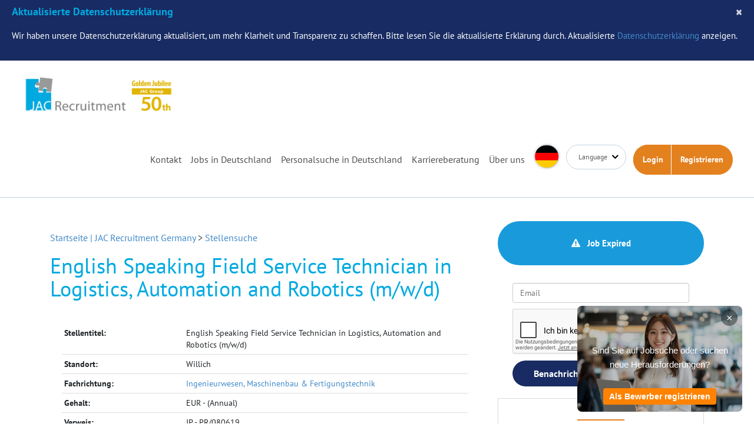

--- FILE ---
content_type: text/html; charset=utf-8
request_url: https://www.google.com/recaptcha/api2/anchor?ar=1&k=6LfTJlEpAAAAAOe_oEO2tRXbTvQWiga2U3FedYli&co=aHR0cHM6Ly93d3cuamFjLXJlY3J1aXRtZW50LmRlOjQ0Mw..&hl=de&v=TkacYOdEJbdB_JjX802TMer9&size=normal&anchor-ms=20000&execute-ms=15000&cb=hxag6ecsw4c6
body_size: 45744
content:
<!DOCTYPE HTML><html dir="ltr" lang="de"><head><meta http-equiv="Content-Type" content="text/html; charset=UTF-8">
<meta http-equiv="X-UA-Compatible" content="IE=edge">
<title>reCAPTCHA</title>
<style type="text/css">
/* cyrillic-ext */
@font-face {
  font-family: 'Roboto';
  font-style: normal;
  font-weight: 400;
  src: url(//fonts.gstatic.com/s/roboto/v18/KFOmCnqEu92Fr1Mu72xKKTU1Kvnz.woff2) format('woff2');
  unicode-range: U+0460-052F, U+1C80-1C8A, U+20B4, U+2DE0-2DFF, U+A640-A69F, U+FE2E-FE2F;
}
/* cyrillic */
@font-face {
  font-family: 'Roboto';
  font-style: normal;
  font-weight: 400;
  src: url(//fonts.gstatic.com/s/roboto/v18/KFOmCnqEu92Fr1Mu5mxKKTU1Kvnz.woff2) format('woff2');
  unicode-range: U+0301, U+0400-045F, U+0490-0491, U+04B0-04B1, U+2116;
}
/* greek-ext */
@font-face {
  font-family: 'Roboto';
  font-style: normal;
  font-weight: 400;
  src: url(//fonts.gstatic.com/s/roboto/v18/KFOmCnqEu92Fr1Mu7mxKKTU1Kvnz.woff2) format('woff2');
  unicode-range: U+1F00-1FFF;
}
/* greek */
@font-face {
  font-family: 'Roboto';
  font-style: normal;
  font-weight: 400;
  src: url(//fonts.gstatic.com/s/roboto/v18/KFOmCnqEu92Fr1Mu4WxKKTU1Kvnz.woff2) format('woff2');
  unicode-range: U+0370-0377, U+037A-037F, U+0384-038A, U+038C, U+038E-03A1, U+03A3-03FF;
}
/* vietnamese */
@font-face {
  font-family: 'Roboto';
  font-style: normal;
  font-weight: 400;
  src: url(//fonts.gstatic.com/s/roboto/v18/KFOmCnqEu92Fr1Mu7WxKKTU1Kvnz.woff2) format('woff2');
  unicode-range: U+0102-0103, U+0110-0111, U+0128-0129, U+0168-0169, U+01A0-01A1, U+01AF-01B0, U+0300-0301, U+0303-0304, U+0308-0309, U+0323, U+0329, U+1EA0-1EF9, U+20AB;
}
/* latin-ext */
@font-face {
  font-family: 'Roboto';
  font-style: normal;
  font-weight: 400;
  src: url(//fonts.gstatic.com/s/roboto/v18/KFOmCnqEu92Fr1Mu7GxKKTU1Kvnz.woff2) format('woff2');
  unicode-range: U+0100-02BA, U+02BD-02C5, U+02C7-02CC, U+02CE-02D7, U+02DD-02FF, U+0304, U+0308, U+0329, U+1D00-1DBF, U+1E00-1E9F, U+1EF2-1EFF, U+2020, U+20A0-20AB, U+20AD-20C0, U+2113, U+2C60-2C7F, U+A720-A7FF;
}
/* latin */
@font-face {
  font-family: 'Roboto';
  font-style: normal;
  font-weight: 400;
  src: url(//fonts.gstatic.com/s/roboto/v18/KFOmCnqEu92Fr1Mu4mxKKTU1Kg.woff2) format('woff2');
  unicode-range: U+0000-00FF, U+0131, U+0152-0153, U+02BB-02BC, U+02C6, U+02DA, U+02DC, U+0304, U+0308, U+0329, U+2000-206F, U+20AC, U+2122, U+2191, U+2193, U+2212, U+2215, U+FEFF, U+FFFD;
}
/* cyrillic-ext */
@font-face {
  font-family: 'Roboto';
  font-style: normal;
  font-weight: 500;
  src: url(//fonts.gstatic.com/s/roboto/v18/KFOlCnqEu92Fr1MmEU9fCRc4AMP6lbBP.woff2) format('woff2');
  unicode-range: U+0460-052F, U+1C80-1C8A, U+20B4, U+2DE0-2DFF, U+A640-A69F, U+FE2E-FE2F;
}
/* cyrillic */
@font-face {
  font-family: 'Roboto';
  font-style: normal;
  font-weight: 500;
  src: url(//fonts.gstatic.com/s/roboto/v18/KFOlCnqEu92Fr1MmEU9fABc4AMP6lbBP.woff2) format('woff2');
  unicode-range: U+0301, U+0400-045F, U+0490-0491, U+04B0-04B1, U+2116;
}
/* greek-ext */
@font-face {
  font-family: 'Roboto';
  font-style: normal;
  font-weight: 500;
  src: url(//fonts.gstatic.com/s/roboto/v18/KFOlCnqEu92Fr1MmEU9fCBc4AMP6lbBP.woff2) format('woff2');
  unicode-range: U+1F00-1FFF;
}
/* greek */
@font-face {
  font-family: 'Roboto';
  font-style: normal;
  font-weight: 500;
  src: url(//fonts.gstatic.com/s/roboto/v18/KFOlCnqEu92Fr1MmEU9fBxc4AMP6lbBP.woff2) format('woff2');
  unicode-range: U+0370-0377, U+037A-037F, U+0384-038A, U+038C, U+038E-03A1, U+03A3-03FF;
}
/* vietnamese */
@font-face {
  font-family: 'Roboto';
  font-style: normal;
  font-weight: 500;
  src: url(//fonts.gstatic.com/s/roboto/v18/KFOlCnqEu92Fr1MmEU9fCxc4AMP6lbBP.woff2) format('woff2');
  unicode-range: U+0102-0103, U+0110-0111, U+0128-0129, U+0168-0169, U+01A0-01A1, U+01AF-01B0, U+0300-0301, U+0303-0304, U+0308-0309, U+0323, U+0329, U+1EA0-1EF9, U+20AB;
}
/* latin-ext */
@font-face {
  font-family: 'Roboto';
  font-style: normal;
  font-weight: 500;
  src: url(//fonts.gstatic.com/s/roboto/v18/KFOlCnqEu92Fr1MmEU9fChc4AMP6lbBP.woff2) format('woff2');
  unicode-range: U+0100-02BA, U+02BD-02C5, U+02C7-02CC, U+02CE-02D7, U+02DD-02FF, U+0304, U+0308, U+0329, U+1D00-1DBF, U+1E00-1E9F, U+1EF2-1EFF, U+2020, U+20A0-20AB, U+20AD-20C0, U+2113, U+2C60-2C7F, U+A720-A7FF;
}
/* latin */
@font-face {
  font-family: 'Roboto';
  font-style: normal;
  font-weight: 500;
  src: url(//fonts.gstatic.com/s/roboto/v18/KFOlCnqEu92Fr1MmEU9fBBc4AMP6lQ.woff2) format('woff2');
  unicode-range: U+0000-00FF, U+0131, U+0152-0153, U+02BB-02BC, U+02C6, U+02DA, U+02DC, U+0304, U+0308, U+0329, U+2000-206F, U+20AC, U+2122, U+2191, U+2193, U+2212, U+2215, U+FEFF, U+FFFD;
}
/* cyrillic-ext */
@font-face {
  font-family: 'Roboto';
  font-style: normal;
  font-weight: 900;
  src: url(//fonts.gstatic.com/s/roboto/v18/KFOlCnqEu92Fr1MmYUtfCRc4AMP6lbBP.woff2) format('woff2');
  unicode-range: U+0460-052F, U+1C80-1C8A, U+20B4, U+2DE0-2DFF, U+A640-A69F, U+FE2E-FE2F;
}
/* cyrillic */
@font-face {
  font-family: 'Roboto';
  font-style: normal;
  font-weight: 900;
  src: url(//fonts.gstatic.com/s/roboto/v18/KFOlCnqEu92Fr1MmYUtfABc4AMP6lbBP.woff2) format('woff2');
  unicode-range: U+0301, U+0400-045F, U+0490-0491, U+04B0-04B1, U+2116;
}
/* greek-ext */
@font-face {
  font-family: 'Roboto';
  font-style: normal;
  font-weight: 900;
  src: url(//fonts.gstatic.com/s/roboto/v18/KFOlCnqEu92Fr1MmYUtfCBc4AMP6lbBP.woff2) format('woff2');
  unicode-range: U+1F00-1FFF;
}
/* greek */
@font-face {
  font-family: 'Roboto';
  font-style: normal;
  font-weight: 900;
  src: url(//fonts.gstatic.com/s/roboto/v18/KFOlCnqEu92Fr1MmYUtfBxc4AMP6lbBP.woff2) format('woff2');
  unicode-range: U+0370-0377, U+037A-037F, U+0384-038A, U+038C, U+038E-03A1, U+03A3-03FF;
}
/* vietnamese */
@font-face {
  font-family: 'Roboto';
  font-style: normal;
  font-weight: 900;
  src: url(//fonts.gstatic.com/s/roboto/v18/KFOlCnqEu92Fr1MmYUtfCxc4AMP6lbBP.woff2) format('woff2');
  unicode-range: U+0102-0103, U+0110-0111, U+0128-0129, U+0168-0169, U+01A0-01A1, U+01AF-01B0, U+0300-0301, U+0303-0304, U+0308-0309, U+0323, U+0329, U+1EA0-1EF9, U+20AB;
}
/* latin-ext */
@font-face {
  font-family: 'Roboto';
  font-style: normal;
  font-weight: 900;
  src: url(//fonts.gstatic.com/s/roboto/v18/KFOlCnqEu92Fr1MmYUtfChc4AMP6lbBP.woff2) format('woff2');
  unicode-range: U+0100-02BA, U+02BD-02C5, U+02C7-02CC, U+02CE-02D7, U+02DD-02FF, U+0304, U+0308, U+0329, U+1D00-1DBF, U+1E00-1E9F, U+1EF2-1EFF, U+2020, U+20A0-20AB, U+20AD-20C0, U+2113, U+2C60-2C7F, U+A720-A7FF;
}
/* latin */
@font-face {
  font-family: 'Roboto';
  font-style: normal;
  font-weight: 900;
  src: url(//fonts.gstatic.com/s/roboto/v18/KFOlCnqEu92Fr1MmYUtfBBc4AMP6lQ.woff2) format('woff2');
  unicode-range: U+0000-00FF, U+0131, U+0152-0153, U+02BB-02BC, U+02C6, U+02DA, U+02DC, U+0304, U+0308, U+0329, U+2000-206F, U+20AC, U+2122, U+2191, U+2193, U+2212, U+2215, U+FEFF, U+FFFD;
}

</style>
<link rel="stylesheet" type="text/css" href="https://www.gstatic.com/recaptcha/releases/TkacYOdEJbdB_JjX802TMer9/styles__ltr.css">
<script nonce="KIJRiP91-3xok5L_qzgwdw" type="text/javascript">window['__recaptcha_api'] = 'https://www.google.com/recaptcha/api2/';</script>
<script type="text/javascript" src="https://www.gstatic.com/recaptcha/releases/TkacYOdEJbdB_JjX802TMer9/recaptcha__de.js" nonce="KIJRiP91-3xok5L_qzgwdw">
      
    </script></head>
<body><div id="rc-anchor-alert" class="rc-anchor-alert"></div>
<input type="hidden" id="recaptcha-token" value="[base64]">
<script type="text/javascript" nonce="KIJRiP91-3xok5L_qzgwdw">
      recaptcha.anchor.Main.init("[\x22ainput\x22,[\x22bgdata\x22,\x22\x22,\[base64]/[base64]/[base64]/[base64]/[base64]/[base64]/[base64]/[base64]/bmV3IFVbVl0oa1swXSk6bj09Mj9uZXcgVVtWXShrWzBdLGtbMV0pOm49PTM/bmV3IFVbVl0oa1swXSxrWzFdLGtbMl0pOm49PTQ/[base64]/WSh6LnN1YnN0cmluZygzKSxoLGMsSixLLHcsbCxlKTpaeSh6LGgpfSxqSD1TLnJlcXVlc3RJZGxlQ2FsbGJhY2s/[base64]/[base64]/MjU1Ono/NToyKSlyZXR1cm4gZmFsc2U7cmV0dXJuIShoLkQ9KChjPShoLmRIPUosWCh6PzQzMjoxMyxoKSksYSgxMyxoLGguVCksaC5nKS5wdXNoKFtWaixjLHo/[base64]/[base64]\x22,\[base64]\\u003d\x22,\x22w71OwpvDnsOdwrgpGn/DjB4awpYeM8O2UXdvXcKJwqVKTcO7wpXDosOAE3TCosKvw47CuAbDhcK+w4fDh8K4wo4OwqpycUZUw6LCmxtbfMK0w6PCicK/Z8Ocw4rDgMKXwolWQHBfDsKrHsKywp0TBcOYIMOHNMOcw5HDumbChmzDqcK1wrTChsKOwoRGfMO4wr/Dg0cMOTfCmygFw4EpwoUFwpbCkl7CusOJw53Dsml/wrrCqcOVIz/[base64]/[base64]/CkHnCu3MIB8KLB0TCosKwwqI6woTCuUrDonpmw5xTWG7Dr8K3KMKjw7zDrgZUTDNmX8KaVsKYNjHCn8O9B8Krw6R5Q8Knwr5PfsKvwq4NQGnDicOcw4/[base64]/T8OJGDPCrirDuRlCw5fCgB9gVkfCg8OABMOsw4VKwpgmWsOZwrzDucKcbyvCtiolw5vDrRvDt3cKwqx2w5bCm2EQcjc/w5PCiW1FwrfDssKfw7YQwpcKw4jCssKYV3QZCiLCnFp6Y8OzfcORbFLCvcORYW1Sw4HDgMOhw5zCtELDscOXZWUUwqJ/wrvDuk/DmsOEw7HCmMK4wpDCucK9wppta8KcRk5QwrYzaFZEw7wfwpjCh8Oqw6N3OcKlVcOGEcKBHFLCvX/DpysVw6DCjsOBSyUYeEDDrSYkEVvCt8KCHW/DhhHDrUHCjkI1w6hYXhrCucOQY8Kiw7rCusKbw6vCkkI+esOxWR/DhMKTw47Cu3DCqQHCjsOSS8OkQ8KMw7xAwonClztYNE5yw5xjwrdABlREY0QjwpAiw5dkw6XDrUYkLljCvMKEw4h7w60Zw4fCvsKQw6fDmMOOQ8KPMjdCw4xowpcgw5Mjw7E8wq/DhxDCh1HCsMOyw5NrDBZiwrzCisKIRsOTbUknwp03FzglfsOrSh84a8O0J8O4wpTDn8K/AlTCvcKTdTtcfVN8w4nCryjDpFvDuwMNU8KMAgHCn2JtTcK6NMOIH8OGw7rDmsKbH1MAw6LClsOzw5cbAU9SRnfDkQdpw5nCvMK4AHfCsl4cJxTDgg/Ds8KpD19RFXXCi1t2wrZZwqTClMKHw4rDm0DDkMOFK8Olw5/DiBEfwqzDtW3Dv29lWVPDoFVcwpcfQ8Ouw782wolkwr58woEawqpIC8KTw48Vw5XCp2UYCg7Ct8OcWMO0DcORw5UVFcOrYgnCiwYpwr3CjCzCrnZZwpNsw5VPEUQELyHCnzzDpsOIQ8OifxXCuMKrw4c0XBpOw47Dp8KtRy/[base64]/w4vCsndcw7IYKsKHwqLDv8KTwrHCqTkXTMK4eMKaw68QIynDvMOqwqM5LsK4V8OCH03Dp8KFw6JKB2ZzbQvCpBjDoMKHGBLDlklew7TCpgDDkQ/DucK/JFzDhkvCicO8ZWAwwok9w5c1dsOrSX1sw43CklXCvcKgGH/CkHDCuB5lwpvDpGLCssOQwrTCiANHZ8KbWcKFw6BBcsKew4VYTcKbwonCkhNfRQcFKmTDmTc0wqswaXgQXCQWw7gDwo7DhClEJsOGRzjDgQ/Cg3fDkcKgV8Kxw5xnUx8+wpoeBnYjcMKhTGV2w4/DmyJfw690UcOSbDYES8KQw6LDpsOIw4/[base64]/DuE4Vw6/Cv1wXwqjCicOVwqjDlMKCH23CpsKIOGILwp4ywp5owqXCj2zCtifDoVVZXMKpw7gsdsKlwoQFf3vDvsOoHAd6KsKhwpbDih7CtCU/U3J5w6jDssOYJcOuw5htwpF2wrIcwr1AccK/wr/[base64]/CjRDCqWfDjcO1Bm7CvcKCLC7Dnl/CrHEIZsOgw7LCvkjDmA05OUPDvjjDpsKDwrg/C3QQYMOtXsKKw4vCksOZO0jDqjTDhsOLM8OBw43Di8KjUTfDsmbDgxAtwp/CqsO2AcOVfTo4cm7Cp8O8F8OcNMKBIVzCh8KsAsK/bxrDrgHDicOjFcK/wq9Wwo7ClMORw4nDjRMLOUHDsnIvwqjCtMK/[base64]/Cr8KHUcKKw5jDmMK/EMK7wrbDtcOmwq7DrWw1M3Qtw4nClh7CkXYMw44FORQJwqkjQsOewrVrwqXCl8KAOcKIJWBISVbCicOyDy11VcKswqYeAcO2w6PCikQZRcO5G8OTw5bDrlzDgMO4w49HKcKUw57DtSIswpXCqsOGwoUxDQdzaMOQXyXCvnYZwpQIw6/[base64]/wp1gwo89PsOMGMKcDy7Dl1NsA8KCw5fDlR9SS8OpAMOQwrEqX8OXw65VEGgNw6g7GmbDrsO5w5ByOBPDul5QexvDpzMDC8OcwpfCpzo7w4vDqMKMw5sIEMK/w6PDrsOMBsOyw7nDmwbDnwkTe8Kcwq9+wpxiN8OrwrNOZMKyw5PCmHBYNjbDt3YzRCpvw4LDvCLCj8KVw6/Dqyh2M8KZPy3Cj1PDtgLDpC/Dmz3DlMKJw53DmCpZwoIGLsOdwpLCnW7Cm8OlacOCw6TCpTs8clTClMOwwp3DpmEbHXvDscKrWcKww6h6wpzDh8O3ZFvChULDjhvDtcKqwp3Dk2RFaMOuI8OoBMK7wo5twpzCgxvDrMOkw48BAsKsYsKLfsKdRsOiw4Vdw6dswoZ1V8OSwrzDhcKYw4xfwpXDucK/w4VSwo4AwpM/w5TDo39Ew4FYw4bDrsKSwoXClhvCh2jCqwbDsyXDksO7w5rDnsKTwrcafyE7AVRPTHXDmCPDrMOxwr3Di8KKHMKdw69mah7CmFt1FgnDrnhzYsKiGMKEJwPCsnvDhArCmX/CnxfCu8KMU3lzw7XDn8O/J0HDscKMccOKwqJ+wr7DncOfwpPCpcOJw5/DhMOQLcK8ClXDscKlTVpXw4nDuzrChcK/KMOlwppTw5/DtsODwqc5w7LCkVQ4ZcKYw70QF1QleE0qYkYcWsO2w4F7eSXDiUTDtykYG0PCsMO/w4YNZC1xwpElGVtdDSFnwrNkw6xRwpE9woTCvSPDqFHCrQ/Cj3nDrwhMPz0FVVPClDBcMMOYwp/[base64]/CmcKTwqgWw5LCrMO0woDDtlnDs8KowrPDoizChsK1w77DpE/[base64]/[base64]/XcOsYcKmWMOERsKQSQxswotvwo8uwp94Jk7DlA4uPsKFMMOZw70wwqvDkMKMblPDvWUgw5gVwrrDh1tewqFpwrY9EGfDixxRdloWw7jDuMOZMsKDC1nCsMOzw4RpwoDDtMOwLcOjwpBYw74bFzMQwq5zDkrCgjLCuCfDq3TDgRPDpmdaw5DCjTnDk8O/w5zCuybCtMOyUQZwwp1cw44kworClcOefxdiwq0dwqleTsKyWsOKU8OzR3VlTMKsKAXDlcOxf8KzcTlxwovDgMK1w6fDvsK/AEcaw4QMGjDDgmvDscOdXMKMwoLDm2vDkcOow6h2w5wMwqxUwrxPw47CjhZXw4sOdRx/woXDhcKZw77CtcK6woHDnMKGw4UeR2IHYsKKw78yZUhsQB9bN3nDjcKtwpMXFcK1w4EqesKbRmrCgB3Du8O0wrTDuV8Bw67CvBdvI8KXw5nDukQiHcKdfXPDrsKxw4rDqcKmasOce8OFwp/[base64]/CoMOYw4xUQRzCj8OaRVZ5ERwmAcOdw692wrdALix8w4FGwp3ChMOLw5vDhMOywpV+TcKnw6VZw7PDiMOww79dZcKoXwrDuMOOwo4XEMK6wrfCocO0YMOCw6Zpw7hOw5NWwprDj8Kxw4Ukw4rCuUnDkEh4wrTDqlnCvC9gTUrClX/DkcOnw6/CuW/Cp8Kbw4/CoETDv8ONecOBw5XCscOFXjtYw5XDtsOVVmnDqF1MwqrDiRA/w7MvJ2rCqRNaw4FNDSnDg0rDrkvDsAJmBnk6IMOLw6ttOcKNLwzDpsOuwpPDq8O9X8OzY8Kfw6fDuj7Dj8Osa3dSw4fDsH3DnsKJFMOBOMOow4fDgsK8PsKUw4nCnsOfb8OtwqPCl8K4wpDCocOXVSpCw7rDuALDncKYw65Ud8KCw5ZYWMOSPMOGE3PCisO/[base64]/DlgTCsnLCm8OIwqV+w6lRwqcdwrnCusKjwqLClj1cw5AAS1vDvMKGwoVAcHg/[base64]/CqcOSwrpLIUFcwqI4a0TCqArCsMO7DDojwozDrDgYbnsKdWoEaSrDoRRlw5cRw7VAL8KYw6YscsOHWsKswoR/w4s2fA19w6jDgxtmw7F/XsOIw4M4w5rCgG7CuCJbQcObw7R3wpcTcMK6wp3DlQzCiSDCl8KJw73DnWFSZRwGwrXCrTsmw6zClSnCvgjCjEUZw7t8WcKjwoMnwqMLw6IjOcKmw4nCg8Kpw4ZDdEfDksOpEioCGsKeYcOiMyHDu8OQNMKrKiptY8K+Vn7CuMO6w5/DgcOmAAPDuMOUw4rDlsKVGTEww7DCrm3DhzE3w6MMW8Kvw6k9w6AqfsK2w5bCgDLDi1kQwp/CpcOWQRLDkcKyw7gyKMO0EmLCmWTDk8OSw6PDrijCvMKYYDDDpgvCmjFkbMOVw5AXw60pw4MYwoVlwpYWYH9iE1xPbsK7w6PDksK1RFXCp0PDlcO2w4Qvw6XCicKpMAzCvn8MJ8OkIsOgKA/[base64]/[base64]/DHnCi17CvTDCoDzDhMOawrXCtMOQYsO0JcOde3ZiwptOw7LCrkvDpMOrMsO/[base64]/CnsKpwrtHIMKnf8OIGQfChsKbOFQ1wp5YIgkkYmDDmMKgwoUveXJnEcKkwovDkFLDlsOcw4Jyw5RMwpTDhcORJUsbBMOeOiXDvRTCg8OTwrVDCiTDqsKtaG7DpcK0w4Efw7Mvwq1xLEjDmsOFHMKoX8KbX35GwrXDtAojHw/Cg3w5KsKsL0p0woHCgMKaM0rDl8K1F8KEw4XCtsOpc8OTwqkjw4/[base64]/w5/DnVtQQkbChy7DmcKSw6VGZMO9wr0xw7Aswp3DncKfDnFbwq/CsFFNQ8K2McO/NsO7wqfDmFwMbsOlwrvCkMOxQUlgw5rCqsOLw4AcMMODw63CjGYcMCrCuA7Ds8Kawo0ow7bDksOCwqLDhVzCr1zDpC/[base64]/DmxjCvcOdw60iw6DCmUcQw4wdV8ONaGHCucOuw6/DnxPChcO8wpjCo1xzwphKw40jwrJzwrM3CMOfX0HDhGzDucOvLFHDqsK1wqPCh8KrDAdPwqXDnyJmGjLDkyHCvl41w5k0wpDDn8KrWhVYw4NWaMKYJEjDpUxKKsKiwqPDjXTCsMKEwpVYfAXChgFVB03DrFdhw6DDhHJKwo/DlsKOeTDDhsOmwqTCp2JgK1hkw49PDTjChn5qw5fDtcOiwoPCkx/CssKDMF7ChU/DhmR1BFsOw7oCGcK/[base64]/DjsOXw7/Di2vDo8K0LHQiBMKDw53DhGFzwqDDh8ObwoPDqsK1Gi3Cl31KMHpzegrCnmvCl2rDtFc1wqgdw4TDmMO8SGsMw6XDoMO5w5YWX3vDg8KYFMOOWMOqE8Kbwq9nLmkow4tGw4vDq0PCrMKhcMOXw4TDjsKJwozDlRJ/ehhMw4lAfMKMw6Q2BTjDuwHDsMOPw7LDl8KCw7PCj8KSDH3Dl8KcwrPDjFzCucOiHXbCocK5worDjlDCjkoBwotCw5PDj8OKTlZoAlzCrMO3wpXCl8OrU8OQE8ObAcKyZ8KrM8OHcSTCqwsII8Kdwq7DusKmwpjChnxGO8K8wqDDscOGGlk0wrLCnsKMGGXDoG4DXj/DnicmbsKadhTDtyoCDWDCncK3cR/Ck0s8wp91KsOjXsK5w7HDpsOJwqdXwpfClHrCncKXwpHDs1ogw6rCosKkw5MVw7RZMcOUw5QvCsOZVE81worCv8Kxw4FOw4tFwqTCksKPa8OyDMKsMMK4A8Klw7UZGCvDiUPDgcOjwoQlXcO4XcONIjLDicKYwoguwr/CsgHDm1fCn8KVw451w7YGZMK8w4XDjcOHLcKMQMOSw7XDtEAAw6pLcgNowrUqwowswqwrbg4wwrbDmggJZcKswqkbw6DDnS/CqwhPVy3DmQHCvsOVwr1XwqnCrxDDrcOTwq/CicO7ag90wovDuMOUf8OJwprDmTzCo13Ch8KOw4nDnMOCN3jDjGTCh3XDqsO5GsOnUG9qX3M0wqfCog9Bw47DlMO8T8Oww4jDmE9jw7p9LcK6wrQuHjBSJwfCpXbCtVBjBsOFw4Z7a8Oew54tVgrCuEEvw6rDj8KmJ8K/VcK7N8OHwpjCmsKvw4dzwocKQcOMamrDq15rw7HDjTnDtxEqwp4YEsOfwrpOwqPDv8OPwo5TGBgiw7vCiMOuaFTCq8KlXcKjw64mwoEnL8ObM8ODDsKWw7EmUMOgITXCrkFcYXIOwofDh2QFw7/DtMK1Y8KSUcOswqvDocOwKn3DiMK9XHg3woPCjsODG8K4DkjDpMKqWSvCgcKfwoliw4x3wobDgcKRAVh5NsK7Jl/CuDdeDcKZMErCrcKMwrs4ZDXCmHTCumPDuE7DvzQyw75ew5fCi1DDugtNRsOeemQNw5/CrMKYHHnCtBXCq8O5w5ADwo0Rw5UYaBjCnGvCksKZwrF4wpEYdSsDw4ADGMO6TMO0esOJwq50w5zDshYkw5rDv8KTSBLCl8K5w6Fkwo7DicK+I8OmdXXChyHDtxHCszjCtzPDmV5iwq5Ewq3DgcOnw6sOwqc9e8OgIi9Cw4HChMOcw5jCo0dlw4BGw4LCisKiw6lzcB/CkMKdSMO5w70Uw7nCuMKRFMKwEkxmw78IfFElwpvDoEfDpkXCh8K8w610BmLDq8KKB8K6wqF8F3TDucO0EsOJw5/DrcOTYcOaKGIdFsKbBhkkworCjMKCO8OSw6IlBsK6K0wnUwRXwq4dWsK7w6PCmHfChiXDlmQEwqDDpcKww4XCjMOPb8KGbgQkwosaw4wif8KNw6ZEJio3w7xdekgwMcOMw5jDr8OuccOYwojDrRPCgAPCsDvCqgtlfsK/[base64]/Cm33DiBvDmcOHCsOswqTDpz/CsR/DlcO/V3NgQsOgIMKHSnoECxtaw7bCoWkTw6nCtsKKw64Vw4XCpcKHw5YGDUk2d8OIw6/DhQB8FsOTbh4bOCE2w5EkIsKgwrDDmhxDNWdHAcKkwo0Dwp0Qwq/CtMOXwq8YQcOzVsOwIxnDhcKTw5RQZ8KfDFtvdMOxdR/[base64]/wpLDhMOTwofCgiXDq8KmYMOuwoY/[base64]/wooZw4vCgGNTfMOPScK9bQE1wqTDsnVMwpMMCMKQRcOqMmfDj2YMO8OLwqnCghTCpMOAQsOXOmoLAjgaw5FeJyLDpTgsw5DDoz/[base64]/DpRc8d8OTwq3DhsKZesKIwrfDhsKnwpTCknlKwpN7wpB1wqREwo/[base64]/LcOkUsKBM8ORw6x3w7jDisOlSVbDkTwGwqpRCcK9w6TDmEVpd1HDphXDpBpzw6jCpTcsK8O1HyTCnk3CgDQEbQ3CusOpw5QEKMKuJMKlwo5iwo4VwpcbE2p+w7TDqsKVw7TCjUZgwo3DkkwNOUBFK8OMwrvCr2TCoS0twrDDsihXR1wsNsOmDFTCs8K6wp/Du8KvPUDDmBR0CcKLwqMOQ2jCl8KcwoJbCHIyaMOLw7zCgzHDt8Kkw6QMYxHDgHRkw5RMwpxqBsOzJj/DmkHCp8OBwo1kw6VHE0/[base64]/CvcKBR8OVUSHChcOdwpfCkCkzwpnDjwwSwqfCriQSwpzCucKxw7NRwqcDwojCksOeXMOHwoLCqQx3w5kqw65jw4LDtcKrw5AXw65rUsOgOBHCpGbDpsOqw5U/w7o4w40gw4w3XyRBK8KVQMKYwoclOEDDtQHCgMOLCV8kC8KWNXdlw58Vw5/CisO8w6HCl8O3OsOLdsKJV3TCl8O1IcK2w7TDnsOHDcOvw6bCgXbDmCrDhiHDqzUsNsK8BMKnJwHDnsOBCl8CwobClWbCkUEmworDo8Kcw6QLwp/[base64]/[base64]/DshrDoMKjIcOkIcOHIUwUSRQVw41bwoB1w7jCpQ3CoRgNL8OzbT3Ct3EKQMOzw6LCg15BwqnClRI+bmDCp3/Dhh5Ow6pbNsOIMTN0w5E9IRV2wo7CrBXDvcOgw41PIsO5AMOHHMKTw4wRIMKkw5rDi8OwIsKAw4DCuMObTFLChsKow786XUzCvDHDqS8GFMOUcH4Tw77CnEjCv8O8JWvCon1bw4pTwo3CksOewoTCosKbeSPDvHfCqMOTw7zDh8OQPcO/w4AZw7bCgMK5PWQdYQQNIcKPwqPCvkHDoAXDsgsUwoh/wqDCssOLVsKwOC7Cr04/WsK6wqjCp2IrXG8ZwprDiit5w4VIeW3DpUPCkH4LfsK9w4/[base64]/DjMOBA8O/w7fDu8O6wqFiwpXCu8KUwp/Cr8KWJkLCqDNvw73CglTCiRrDssOcw7w8S8KqSMKzIk/Dnis3w5DCscO+wqQgw63CjMOAw4PDg1M9dsOVw6fCqMOrw7Z9fcK7bWPCl8K9HQTDuMOVd8KaaEoiXXxcw7MfWH9BFsOjesKBw47Cr8KWw7s2T8KXEcKwOBRqB8Kkw7nDtl3Dq3/CsVrCr3B2RsKKZcObw5low4s7wpk0Pj3ClcKYKlTDrcK5XMKYw693w7htJ8KGw7XCoMOwwq/CiRfDpcOXwpHCp8KQKjzCsFhuXMO1wrvDssKgwrZFASgpAS/DqgI/[base64]/Cv8Kow5jCtihKTsOyw6IQUznCssK3BHpgwpA1WsKfEiU9c8KnwptFf8Ozw7HCmXrCh8Kbwq8Kw4t5JcO4w64sYXI4RjJfw4tiQAfDjVs4w5fDvsOUbkkHV8KeIsKIFQ5dworCplF7ThFkHsKWwofDlxE3wo9Yw7R+P1XDiFDDrcKoMMK5woPDsMOYwp/[base64]/CqkM4wpLChsKBwqrCrhUcw5dpw5BQScOIw7zCncKBwoLDpMOyL2Yew6LDocKvewjDksK9w7Ynw6LDusK4w69PfGPCicKQGyXCvcKMwpZYSRhNw59wOMOfw7DDi8ORJ3gBwpQpWsOHwqFVIQ1awrxJaUvCqMKJQRbDvkcwasOJwprDs8O6w5/DhMO4w782w7HDoMKrw5Ziw73DucKpwq7CosOqRDRkw5nCqMORwpPDnT4/OgAqw7PDmMORAFPDmiLDm8OqVSTCgcOBWsOFwr3Dn8OawpvDgMKYwo1lwpEOwohBw6TDlnfCl3LDgmvDscOTw7PDsjVnwoZTZ8KhBsKCGsO4wr/DgsK6M8Kcw7JzOVp9IsKxE8Opw7EjwpZRc8K1wpIuXgx8w7pbVsOzwrcawp/DhW9+RD/Du8Osw6vCl8KjHBTDgMObwr0NwpMdwr1AP8OwTXl8JcKdWMKUHsKHHRTCujYaw6vDggc8w55Lw6tZw4DCoBd7HcOqw4fDhV5hwoLCoBnCrsOhHWvCh8K+LBldIHsTOsKnwoHDh0XDv8OAwo7DtFPDvcOMc3DDqh5kw75nw6w6w5/CssKawqNXOMKtSErCmm7ClT7CoDLDvwU7w6HDn8KrAAwTwrAlcsK3w5N3U8OkVkNEQMOsJsOtSMOow4PCkWLCrFAGCMO1IxXCpcKYwrjDjGhnwrxwHsOkYsOKw7/Dmy5Tw47Du1B8w4XCgMKHwoPDksOVwrLChV/DqilGw5HCji/CnMKPNhsmw5fDq8K1J3vCucObw5wYDF/Do3vCusOiwrfClAt/wpzCtATCosOCw5EVwoYDw5rDuCgtK8KNw7fDl3wDFcOaasKsP0rDhcKoUSnCj8KYw6YqwoYRHz7ChMOkw7IEScOnwoM+ZMODUMOYM8OxEBVcw4hGwrJHw5XDkFPDtwvCnsOawpTCs8OhEcKHw7LDpRzDlsOCRsO9eWcOOCoyO8KZwqHCogwEw7/CiAjCvQPCnhlTw6LDrcKkw4VFHlI9w6zCulHCj8KNC2QSwrdcfcKxw7szw6hdw4PDjAvDrHFAw7MRwpI/w6zCnMOiwoHDiMKww6oIEcKiw7XCngbDpsOMS1HCmVzCsMOFMTzCiMKtdFnDn8ODwqk4Vz02wrDDgFYZa8K3ScOswo/CkS3Ct8KLBMOqw47DsVRhGwfCiFnCvMKLwrFUwovChMO2w6HCrznDlsKKw7vCuQ0vw73Cgw/DgcKjWxEdKzPDvcO1KQ3DnsKNwoEuw6nCjGYWw5E2w4rDig/DrMOGw4nDscONGsKRWMOrccOvUsKQw4FRFcO5w6bDvTJud8OGbMKLasONasO+GzrCt8Kaw6ElRDvClQvDvcO0w6DCmhQMwqV2wqfDigfCgH8FwrXDoMKewqvDqEB2wqlaKcK8CcOhwrN3dMKqGGsAw5/CgS3DmMKqw5Y4McKMZzl+wqpswrRJKybDvGkww44kwo5nwojCuG/CjC9Bw4nDpiwILn7Cp1tPwprChmfDgk/CvsKsWkoIw5PCny7DhhXDh8KIw4nCkMK+w5pQwoBRPWDCsHp/w6bCisKVJsK2w7DCtsKXwrEhO8OmI8O5wrFUw7t4UzsiHzXDiMO7w4bDmD7CjmPDlEHDkWJ/Z1IDZy3CmMKJTUAIw4XCp8Kgwrh3A8ODwqxXRAjCgEAKw7nCuMOVw7TCuXRcay/Cli5Lw7M1aMOgwoPCtXbDtcOew6NYwp80w7w0w6JfwqjCocOOw6PCsMKfHsKaw7YSw5DDpwFdaMObEcOSwqHDjMKrw5/DvsKQZsKZw6nCsilUw6I/[base64]/KQjDqRU2QcOIwoTDt3U1w5PCkMKASE4gwrbCu8Omw4PDqsKYcx1OwqE0wofCqSc4ThPDlSzCu8OXwrHDrBhIA8K+I8OMwqDDoy3CtHrCjcOyI0ovw7F6C0HDrsOjcsO5w5/Dg0/[base64]/CocOLwqnDjGREw5lrwpvDiVh2wp/DpUzDjMKVw4VRw6rDlMOIwpMPXsOEJcOdwqTDqMKvw69BSHxww7hLw7jCtArCsTAXbQkLcFjCqMKTc8KVwq1nE8OrTcKUaxhQZ8K+AEIGwoBMw6cYRcKVTcOwwoDCh0TCohEuCcK9wr/DoB4BdsKMSMOqalURw53DosOjPm/DvsKnw44weBnDqcKww7dla8KgYCnDukNpwq5vwoLDgMO2AsOywrDChsKmwqLCoFBow5bCjMKcDS/Dm8Ovw7R9bcK/LSgCDMKsRsOrw6DDvWszFsKUaMOqw6XCtx/CisO0Z8KQKR/CtcO5E8KLw5ZCVAAle8KGIsOWw73DvcKHwqN2UMKFVcOew4Blw67DhMOYME7DiB8Wwq1uLkhUwr3DkDzCr8KSUlgsw5YwDFPCmMOVwq7Cq8Kowo/CmcKZw7PDqwZMw6fClXjCvcKtwqsXQA3DhcODwp3Cv8K9wopEwojDrQEoSH/DhRTCvQ0ER1bDmQlYwqbCpAo5PcOkDnxSc8KCwofDisOzwrbDu089Y8KhFMK6H8Okw5kzDcKyA8O9wobDlFvCpcO4w5pEwqHChxQxMUrCq8O/wodGGEdlw7Rfw6gpYsKsw5vCuUYLw78+EhXDq8KGw5ASw53DgMK7eMK8WQp9NwNcDsOSwo3Cp8KYWVpAw7Aew7fDssOkwowlw6bDiwsYw6PCj3/[base64]/CkkLCu8OyLcKzw6wVWhNowqoTKBUGw5zCkMKSw5/[base64]/wr7Dg8O4VxfCmcKKZMO3w4JjwoHClMKgwoFVEcKgbsKJwrxfwrbCh8KsbHDCocKYw57DnCgZw5JPHMK8wrJ+AGzDmMOPRRt5w7rDgkFwwpjCpWbCix/[base64]/Dj8Kgw4gBOSLCkcKIHMKdQFjCty7CgcKsWDo9OxjCpcKNwq0gwqkkAsKnWsO4wrfCmsONQEt/wr9pa8ODBcK2wq/CkGFFE8KFwpl1PycBE8OSw47CqUHDt8Oiw6PDh8Kiw7fCpsKELcKiSS8KXEvDsMK+w7wLN8KfwrTCiG3CkcOlw7zCisKAw47CqsKiw7XCgcO/wogKw7w8wrvDlsKjJ3vDrMK6dy9kw7lRBTQ9w77Dh3rCuGHDpcOew60SanbCjSxAwpPCmEfDvMKXRcKoUMKJRR/CqcKGcXfDp3YfUcKxF8OZw6Q8w6NjNC1fwrs8w6t3b8OKFsKBwqtBFcK3w6vCmMK/[base64]/[base64]/CsMKnwoPCgMKhDyssw4YFwo11BTpxYcKkCx7CqMOVwqzCssK8wofCkcOrwrTChWjCmMOkTXHCqz4tRU9Lwr3ClsOpfcK3XMKMAmHDqsKXw4IPX8O+fmZ7T8KHQcKhRR/[base64]/[base64]/Dj8O2asOHw5RSwqfCvMKXw4/[base64]/[base64]/w63CrS9jDRxgI8K9ZsKyw5oIwo1fc8KyKH0iwobCjkvDsGXCucKcw5DDisKiwpgiwod4E8O4wpnCtcKDCTzChTFIwq7Ds2hQw6duW8O0V8K6LwcJwp5afMO9w67Cu8KhNcKiL8KlwrNnTkbCl8K7McKEQsO3G3YpwpFFw7o6ZcOAwo3CqMO5wqhnUcKvbytYw7g/w5HCokTDnsKlw4YswrfDosKyPcKcDMOJdwtWw71OcinCiMKoOFVcw4jCq8KLcsO4BxPCrlbClT0RR8KrTsOiEcOnCMORR8OqMcK1w5XCoDjDgGXDssOVS1XCuEbCk8KOWsK/[base64]/CsSDDlhDCtkbCiFZAwoMubW4mfMO6wrnDj1fDtSJNw6vCkUfDtMOObsKFwotdw5vDusKSw7Aiw7nCtsKww7IDw5BGwo/Ci8Ouw5HCpWHDkRzDm8KlQD7CtcOeAcK1wp/DoQvDqcK/wpFLfcKSwrI1AcOnKMK8w5M7cMKrw4vDksKtXGnClSzDt0QVw7YVcw89IwLDsSDCjsOyHXxJw60jw45tw5fDtcOnw6cYKsObw7xvwrhEwoTCgRPDlG/CmMKuw7zDlVnCnMKZwqPCqQrDhcO1ScKFDSbCuWjClH/DhMOkLh5nwrvDssOSw4oGU0liwq/DrmXDvMK5dSbCkMOLw6rCpMK4wqbCncOhwp8VwqLDpmvCgSXChXDDt8K4cjrDh8KjGMOWY8O6GAxDwoHCm2HChFAWw6DCrcKlwpN7LsO/[base64]/CqsO6w4rDuMKnw4wpwqx4RVETBMKlw5DDvCzCgjBvXSvDosOXf8OGwpXDqMKCw6zCrMKHw5bDij5Bw4UFMsOsF8KHw5/DgkdGwpEFEMO3DMOAw5bCm8Okw4dyZMK6w4tLfsKFfBoHw4XCh8Oww5LDjzQkFGUxccO1wonDpiN0w4U1a8O7wo1kSsKFw53Dn0gVwrc/wrcgwqJkwrbCgnnCosKCWT3Cv0nDmsO1Nn7Dv8K7Tj/DucOcdWFVw6LClFXCosOLcMK7HCHCpsKlwrzDuMKXwo7DkmI3SyB0EsKkOUd3woQ+ZcKdwpA8Mm5twpjCoQcveiZVw6/CncOBOsOywrZOw7NWwoIPwqzDpFhfCwwNKmR8LkPCh8OTGCUiIUPDkmHDrx/DjMO/[base64]/[base64]/DphhRw7o9wpPDlcOvwrILL2jDj8O7wonDtk8ow4/[base64]/QC0iKsOZeMKUAi7Ds2PCr3BDw67Co0XDshLDrm98w4MXRSwBKcKVQsK1KRFWIR9zP8OjwqjDtS/DksOFw6DDlHfCtcKewpYpHVbCu8K4TsKJQW5Xw7VWwojChsKmwoDCscK8w5dIScKWw6VGacK7PFdrZEDCuHDCrBTDlMKFw6DChcKnwojClyNbNMOVZQXDrsOswp98JnTDpUjDvlHDmsKEwonDpsORw5dncGfDrTPCuWxdDcKrwo/DjC3CukjCi39nMsONwq9qBx8IF8Kcw4UPw4DCgMOWw5t9wp7DqHozwqTChk/CpMKNwp5+W23Cm3LDp1zCtzvDpcOYwqIMwojDkW0mCMKYQFjDl05cRgLCvC3DocOiwr3CucOSwpjDuQnCmlsUdMOOwrfCpMOvT8KLw6RBwqzDp8K6wqdLwrQXw4pWDMOdw69FMMO/woQTw5EsTsK5wqVYw4PDlmVEwo3DpMKJSnTCsxprNQfCrcOLY8OJw6fCrMOGwpczW3HDtMKKw6TCmcK9WcKlL0PCrC1Kw6Jqw7fCh8KKwpzCn8KJVcKZw69wwrl7wovCoMODVX1vXFdqwoVowpotwrHCusKMw7/DpCzDhmjDlMK5CC3ClcKjAcOha8KYBMKWeDzDscOiwpw4wobCrXV1XQvCocKUw4IBeMKxSFHCqDLDqEcywrNmbg1SwrgecsOGFlnClgvCgcOEw4Z1wocWw5bCvWvDl8K1wqN/woR5woJrwrkZaiHCpMKhwr43L8OvQsOEwqlaUA9YHh8PI8Kbw7l8w6PDtVQdw6bDkBs7XsKxfsOwSsKAI8K7w5ZQT8Oew7UewoDDuQVFwrUAGMK2wo4WewJbw7IzIjPDuiwDw4NMK8O6wqnCmcKIRzZAwoF+SB/CuBLCrMKvw748w7xHw4bDpljCocOBwpXDvsOzcBoBwqjChUXCuMOIWCTDnMOmEcK1wpzCmyXCn8OAKsOJEEnDo1lUwobDocKJV8OywqTCr8ONw5/DkzkTw5zCrxEvwqZcwotSwpPChcOXH2XDiXxQWycrYT1pHcOswrsjKMOkw7JCw4fDkMKZEMO+wrJ0HQ0Jw7sFERJMw4QLO8OLXSMYwpPDqMKYwqkYR8Osb8Oew5jCm8KCwrAiwpXDsMKhRcKWwrvDuGrCvTcMAsOuLxrCsV3CulsGYi/CucOVwoVTw55IdsOCQQXCqcOGw63DusK/YmjDqMKGwoN9wppiBAY2AsOheFFGwq7CvMOPbzovWlB6G8KJZMOyGSvDsThsQ8KaM8K4Tkcewr/DucK9ZMOyw7htTBHDjUN1QH7DhsOewr3DpgHCrFrDtlHCg8KuJjF3DcKVTzoywrYBwqLDosOrE8K7acKjBgwNwpvCq3NVNcKMw5zCtMK/BMKvwoHDocKGT10qBsOmR8OEwqLCvG/Dl8KecWrCksOddyfCgsOvFSwvwrhkwrgGwrrDjEzDkcOQw5kodsOlPMO/CcKxZ8OdQsOqZsKYL8KQwokewqoWwrAdw4R4BMKOWEvCisOBcSx8HgYIH8KQZcO3PMKOwrdkWmvCnFDCmUDCncOEw7Z+TTjDucKiwqTCnsKWwpfCvcO/w5JTZ8K5Ej4JwqfClcODYSXCsVEvScKzIE3DlsKrwo95NcKIwqB7w7DDt8OzUzQuw4bDrsOjCWwPw7jDslTDolTDp8KHMsOVPXIdw67DhSLDiBbDuClsw4MINsOFwovDsUxlwo15w5QZRsO7woA0GCXDo2DDqMKVwpB/MMKbwpRbwrR9w7p4w6t2w6ITw5nDiMOKAwbCriFhw5QPwqzDp0zDklJnw5BFwqRLwq8OwoLDvQknd8KQdcOLw7/Cq8OIw4Z+w6PDmcOnwozCulN2wr0gw4PDkS7Dvl/[base64]/DunfDtsOJCcKHGGZWEcOpDcOwfnRsTsOLDsKfwp/[base64]/[base64]/CgwfCgMKyDiDCmwJRwqHDl8OPw5R/wod0ScKeYDBwMnEQCsKFAMKPwoJtTgXCosOpe23CksKzwpTDucKUw7kbQsKEOsOqAsObM1Ucw7sJFwfChsODw4MBw7UxewJnwrvDuzLDqsKcw5kywoQmUcOkOcKnwpUrw5RfwoLDhDLDp8KTLw5cwpLDsQ/DlzHCu2XDkg/DrwnCg8K6w7dWdsORWCBFP8OSWsKcAWh+AQDCqwPDkMOQw5bCnBVNwpQYa2Yiw6oLwq9Ywo7Cm2DDh0txwoAbHGXDhsKPw4PDjsKhE3JwPsKmBEZ5wpxsc8KBBcOOfsK9wrp8w4bDlcKFw45dw7xsW8KGw5DDp2jDrwp/w57ChMOoIsKswqZrLGLCgAbDrcKnE8O+YsKXHR3DuWgTFcOnw4HCpsOyw5Rtw43CuMKkBsO0PFVBPsKjGQR7RVjCtcOBw5k2wpDCsgHDu8KoIcKrwps+ZMKxw5TCrMK+Rg/DvBzCscKgR8OWw5fDvCHCo3ERPsKQdMKOwpHDkGPDqcK7wr/DvcKTwrtRWzPCssOpQVweVsO8wrUbw4RhwpzCh1obwrwKworDvBMvfiIYGV7DncOkZ8KWJzEVw681X8KQw5Z+EMKlwrkrw6XDinkYWMOaFHxvJ8OMdnHCiEHCgcO9Si7DjzwGwrlRTRQSwpTDqBfCqQ9SCW5bw7rDsx8bwqtSw5FTw45KG8Oow5vDpXLDl8O6w7/Dt8K0w4VWIsKEwr80w5ZzwoctIMKBf8O5w6PDh8Ovw5jDhGLCuMOpw6zDv8Kgw4tMeSw9w6vCmFbDqcKYYWBaYsKuRhlLwr3Dn8OqwpzCjzEFwrFlw5RMw4LDjsKYKnYZw4LDgcO6c8Odw61ge3PChcO/Bx8Ow61yRsKRw6k\\u003d\x22],null,[\x22conf\x22,null,\x226LfTJlEpAAAAAOe_oEO2tRXbTvQWiga2U3FedYli\x22,0,null,null,null,0,[21,125,63,73,95,87,41,43,42,83,102,105,109,121],[7668936,966],0,null,null,null,null,0,null,0,1,700,1,null,0,\[base64]/tzcYADoGZWF6dTZkEg4Iiv2INxgAOgVNZklJNBoZCAMSFR0U8JfjNw7/vqUGGcSdCRmc4owCGQ\\u003d\\u003d\x22,0,0,null,null,1,null,0,1],\x22https://www.jac-recruitment.de:443\x22,null,[1,1,1],null,null,null,0,3600,[\x22https://www.google.com/intl/de/policies/privacy/\x22,\x22https://www.google.com/intl/de/policies/terms/\x22],\x22BcKryG+lvCQu6t0Z8mSmoT2JHRiTEUq+JicuFhz6Ink\\u003d\x22,0,0,null,1,1763714116400,0,0,[128,124,235,119],null,[101,65,111,116,156],\x22RC-yJLa2-QEUMH-MQ\x22,null,null,null,null,null,\x220dAFcWeA68e73fZgNsO0-4CWL1CWOfQtaa4rancvzDvuoH2vIpG7qFgqwin6Qm12PEb7njer1EUPkz6OSF3Ukw-o7-uhR8DAKy2Q\x22,1763796916482]");
    </script></body></html>